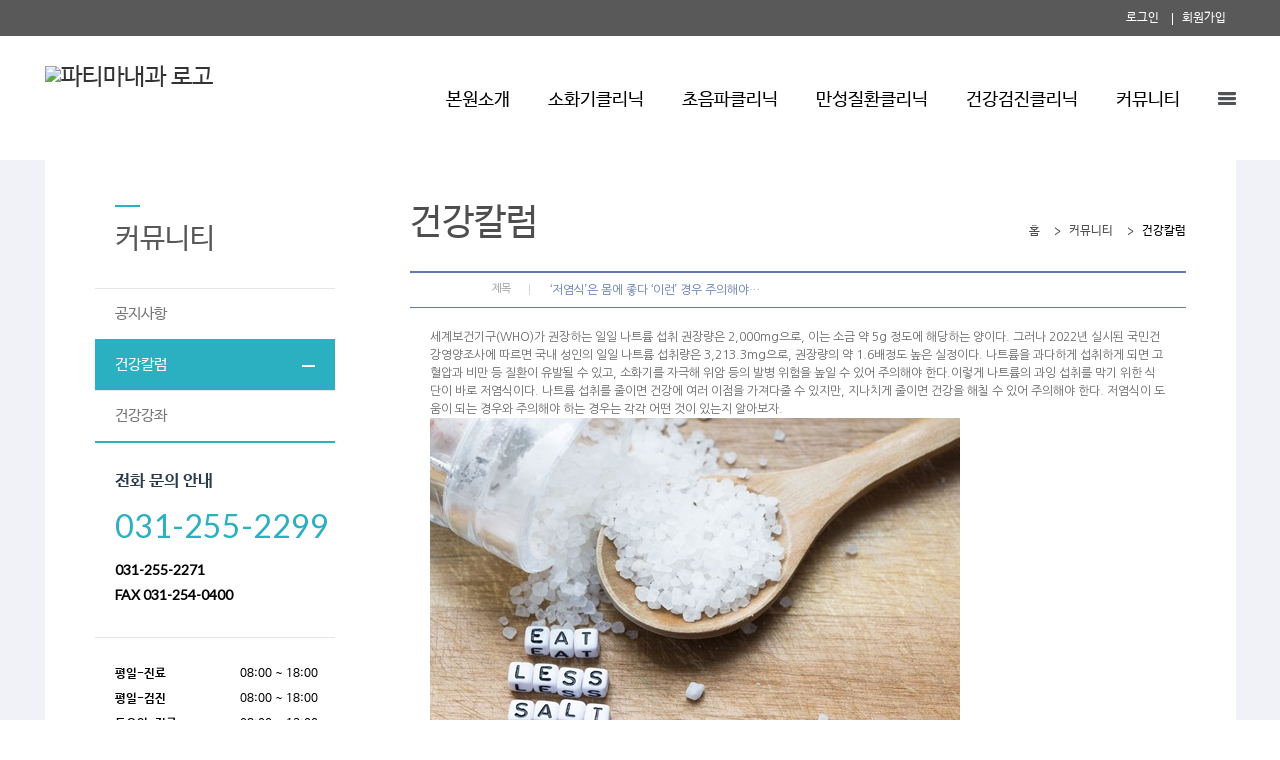

--- FILE ---
content_type: text/html;charset=utf-8
request_url: http://fatimamed.co.kr/Module/News/News.asp?Mode=V&Srno=31825&PageSize=10&Key=&Keyword=&Page=8
body_size: 8601
content:
<!DOCTYPE html PUBLIC "-//W3C//DTD XHTML 1.0 Transitional//EN" "http://www.w3.org/TR/xhtml1/DTD/xhtml1-transitional.dtd">
<html xmlns="http://www.w3.org/1999/xhtml" lang="utf-8">
<head>
	<meta name="description" content="수원시 천천동 위치, 위염, 식도염, 과민성 대장, 간염, 천식, 위, 대장 내시경, 건강검진, 공단검진">

	<meta http-equiv="Content-Type" content="text/html; charset=utf-8" />
	<meta name="Copyright" content="copyright F3all  all rights reserved" />
	<meta http-equiv="X-UA-Compatible" content="IE=Edge" />
	<title>파티마내과</title>
	<!-- 솔루션 -->
	<script type="text/javascript" src="/BasicJS/jquery.js"></script>
	<script type="text/javascript" src="/BasicJS/Default.js"></script>
	<script type="text/javascript" src="/BasicJS/FlashActivate.js"></script>
	<script type="text/javascript" src="/BasicJS/jquery.rolling.js"></script>
	<script type="text/javascript" src="/BasicJS/cufon-yui.js"></script>
	<script type="text/javascript" src="/BasicJS/NanumGothic_600.font.js"></script>
	<link rel="stylesheet" type="text/css" href="/Module/Css/hp_type1/module.css" />
	<link rel="stylesheet" type="text/css" href="/Module/Css/hp_type1/blue.css" />
	<!-- 스킨 -->
	<!--<script type="text/javascript" src="http://ajax.googleapis.com/ajax/libs/jquery/1.10.2/jquery.min.js"></script>-->
	<!-- <script type="text/javascript" src="http://cdnjs.cloudflare.com/ajax/libs/jquery-easing/1.3/jquery.easing.min.js"></script> -->
	<script type="text/javascript" src="/BasicJs/jquery.wmuSlider.js"></script>
	<script type="text/javascript" src="/Design/skin5007/Js/ui.js"></script>
	<link rel="stylesheet" type="text/css" href="/css/skin5007/wmuSlider.css" />
	<link rel="stylesheet" type="text/css" href="/css/skin5007/reset.css" />
	<link rel="stylesheet" type="text/css" href="/css/skin5007/style.css" />
	<link rel="stylesheet" type="text/css" href="/css/skin5007/layout_sub.css" />
	<link rel="stylesheet" type="text/css" href="/css/skin5007/color_blue.css" />
</head>
<!-- 작업자 : 진재남 / 작업일자 : 2016-08-19 -->
<body>

<!-- quick_menu -->
<div class="f5_quick">
	<a class="quick_menu_btn" title="Quick Menu"></a>
	<div class="quick_menu_panel">

	</div>
</div>

<script>
	$(function() {
		$(".f5_quick").hide();
	});
</script>

	<!-- wrap -->
	<div id="wrap">
		<!-- header -->
		<div class="header">


	<!-- head_bar_1 -->
	<div class="head_bar_1">
		<!-- head_quick -->
		<div class="head_quick">
			<!-- member -->
			<ul class="member">

				<li><a href="/Module/Member/Login.asp">로그인</a></li>
				<li><a href="/Module/Member/Member.asp?PState=write">회원가입</a></li>
	
			</ul>
			<!-- /member -->



				<!-- all_menu_gnb -->
				<div id="all_menu_gnb">
					<div id="all_gnb">
						<ul class="nav">


							<li>
								<ul class="list">
									<li class="nav_title"><span>본원소개</span></li>

									<li><a href="/Module/CMS/CMS.asp?Srno=35882" >파티마내과가 좋은 이유</a></li>

									<li><a href="/Module/Intro/AboutView.asp" >의료진소개</a></li>

									<li><a href="/Module/Intro/EstView.asp" >둘러보기</a></li>

									<li><a href="/Module/Intro/GuideView.asp" >찾아오시는길</a></li>

									<li><a href="/Module/Uninsured/Uninsured.asp" >비급여안내</a></li>

								</ul>
							</li>

							<li>
								<ul class="list">
									<li class="nav_title"><span>소화기클리닉</span></li>

									<li><a href="/Module/CMS/CMS.asp?Srno=35867" >수면위내시경</a></li>

									<li><a href="/Module/CMS/CMS.asp?Srno=35868" >수면대장내시경</a></li>

									<li><a href="/Module/CMS/CMS.asp?Srno=35869" >위장질환</a></li>

									<li><a href="/Module/CMS/CMS.asp?Srno=35870" >대장질환</a></li>

									<li><a href="/Module/CMS/CMS.asp?Srno=35871" >간장질환</a></li>

								</ul>
							</li>

							<li>
								<ul class="list">
									<li class="nav_title"><span>초음파클리닉</span></li>

									<li><a href="/Module/CMS/CMS.asp?Srno=35876" >초음파검사</a></li>

									<li><a href="/Module/CMS/CMS.asp?Srno=35877" >복부초음파</a></li>

									<li><a href="/Module/CMS/CMS.asp?Srno=35878" >갑상선초음파</a></li>

									<li><a href="/Module/CMS/CMS.asp?Srno=35879" >경동맥초음파</a></li>

									<li><a href="/Module/CMS/CMS.asp?Srno=35880" >유방초음파</a></li>

									<li><a href="/Module/CMS/CMS.asp?Srno=35881" >전립선초음파</a></li>

								</ul>
							</li>

							<li>
								<ul class="list">
									<li class="nav_title"><span>만성질환클리닉</span></li>

									<li><a href="/Module/CMS/CMS.asp?Srno=35873" >고혈압</a></li>

									<li><a href="/Module/CMS/CMS.asp?Srno=35874" >당뇨</a></li>

									<li><a href="/Module/CMS/CMS.asp?Srno=35875" >고지혈증</a></li>

									<li><a href="/Module/CMS/CMS.asp?Srno=35958" >갑상선</a></li>

									<li><a href="/Module/CMS/CMS.asp?Srno=35959" >B형간염</a></li>

								</ul>
							</li>

							<li>
								<ul class="list">
									<li class="nav_title"><span>건강검진클리닉</span></li>

									<li><a href="/Module/CMS/CMS.asp?Srno=35863" >국가건강검진 (일반건강검진)</a></li>

									<li><a href="/Module/CMS/CMS.asp?Srno=35865" >국가건강검진 (암검진)</a></li>

									<li><a href="/Module/CMS/CMS.asp?Srno=35866" >종합검진</a></li>

								</ul>
							</li>

							<li>
								<ul class="list">
									<li class="nav_title"><span>커뮤니티</span></li>

									<li><a href="/Module/MBoard/MBoard.asp?Gubun=2" >공지사항</a></li>

									<li><a href="/Module/News/News.asp" >건강칼럼</a></li>

									<li><a href="/Module/News/Lecture.asp" >건강강좌</a></li>

								</ul>
							</li>

						</ul>

						<div class="close">
							<a href="#"><img src="/images/skin5007/all_menu_close.png" alt="닫기" /></a>
						</div>
					</div>
				</div>
				<!-- /all_menu_gnb -->
			</div>
			<!-- /head_quick -->
		</div>
		<!-- /head_bar_1 -->

		<!-- head_bar_2 -->
		<div class="head_bar_2">
			<!-- head_cont -->
			<div class="head_cont">
				<!-- h1 -->
				<h1><a href='/index.asp'><img src='http://fileupload.drline.net/6782/Logo/logo(0).png' alt='파티마내과 로고' width='240' height='70' /></a></h1>
				<!-- /h1 -->

				<!-- nav -->
				<div class="nav">
					<ul class="gnb">


						<li style="margin-right:35px;" class="dropdown">
							<a href="/Module/CMS/CMS.asp?Srno=35882"  class="dropbtn">본원소개</a>

							<div style="margin-left:-px;" class="dropdown-content">

								<a href="/Module/CMS/CMS.asp?Srno=35882" >파티마내과가 좋은 이유</a>

								<a href="/Module/Intro/AboutView.asp" >의료진소개</a>

								<a href="/Module/Intro/EstView.asp" >둘러보기</a>

								<a href="/Module/Intro/GuideView.asp" >찾아오시는길</a>

								<a href="/Module/Uninsured/Uninsured.asp" >비급여안내</a>

							</div>

						</li>

						<li style="margin-right:35px;" class="dropdown">
							<a href="/Module/CMS/CMS.asp?Srno=35867"  class="dropbtn">소화기클리닉</a>

							<div style="margin-left:-px;" class="dropdown-content">

								<a href="/Module/CMS/CMS.asp?Srno=35867" >수면위내시경</a>

								<a href="/Module/CMS/CMS.asp?Srno=35868" >수면대장내시경</a>

								<a href="/Module/CMS/CMS.asp?Srno=35869" >위장질환</a>

								<a href="/Module/CMS/CMS.asp?Srno=35870" >대장질환</a>

								<a href="/Module/CMS/CMS.asp?Srno=35871" >간장질환</a>

							</div>

						</li>

						<li style="margin-right:35px;" class="dropdown">
							<a href="/Module/CMS/CMS.asp?Srno=35876"  class="dropbtn">초음파클리닉</a>

							<div style="margin-left:-px;" class="dropdown-content">

								<a href="/Module/CMS/CMS.asp?Srno=35876" >초음파검사</a>

								<a href="/Module/CMS/CMS.asp?Srno=35877" >복부초음파</a>

								<a href="/Module/CMS/CMS.asp?Srno=35878" >갑상선초음파</a>

								<a href="/Module/CMS/CMS.asp?Srno=35879" >경동맥초음파</a>

								<a href="/Module/CMS/CMS.asp?Srno=35880" >유방초음파</a>

								<a href="/Module/CMS/CMS.asp?Srno=35881" >전립선초음파</a>

							</div>

						</li>

						<li style="margin-right:35px;" class="dropdown">
							<a href="/Module/CMS/CMS.asp?Srno=35873"  class="dropbtn">만성질환클리닉</a>

							<div style="margin-left:-px;" class="dropdown-content">

								<a href="/Module/CMS/CMS.asp?Srno=35873" >고혈압</a>

								<a href="/Module/CMS/CMS.asp?Srno=35874" >당뇨</a>

								<a href="/Module/CMS/CMS.asp?Srno=35875" >고지혈증</a>

								<a href="/Module/CMS/CMS.asp?Srno=35958" >갑상선</a>

								<a href="/Module/CMS/CMS.asp?Srno=35959" >B형간염</a>

							</div>

						</li>

						<li style="margin-right:35px;" class="dropdown">
							<a href="/Module/CMS/CMS.asp?Srno=35863"  class="dropbtn">건강검진클리닉</a>

							<div style="margin-left:-px;" class="dropdown-content">

								<a href="/Module/CMS/CMS.asp?Srno=35863" >국가건강검진 (일반건강검진)</a>

								<a href="/Module/CMS/CMS.asp?Srno=35865" >국가건강검진 (암검진)</a>

								<a href="/Module/CMS/CMS.asp?Srno=35866" >종합검진</a>

							</div>

						</li>

						<li style="margin-right:35px;" class="dropdown">
							<a href="/Module/MBoard/MBoard.asp?Gubun=2"  class="dropbtn">커뮤니티</a>

							<div style="margin-left:-px;" class="dropdown-content">

								<a href="/Module/MBoard/MBoard.asp?Gubun=2" >공지사항</a>

								<a href="/Module/News/News.asp" >건강칼럼</a>

								<a href="/Module/News/Lecture.asp" >건강강좌</a>

							</div>

						</li>

					<li id="all_menu"><a href="#"><img src="/images/skin5007/all_menu_btn.png" alt="전체 메뉴 보기" /></a></li>
					</ul>
				</div>
				<!-- /nav -->
			</div>
			<!-- /head_cont -->
		</div>
		<!-- /head_bar_2 -->
	</div>
	<!-- /header -->
		<!-- contents -->
		<div class="contents">

			<!-- sub_container -->
			<div class="sub_container">

		<!-- sub_left -->
		<div id="sub_left">
			<h2>커뮤니티</h2>
			<!-- snb -->
			<div class="snb">
				<ul>


					<li><a  href="/Module/MBoard/MBoard.asp?Gubun=2" >공지사항</a></li>

					<li><a class='on' href="/Module/News/News.asp" >건강칼럼</a></li>

					<li><a  href="/Module/News/Lecture.asp" >건강강좌</a></li>

				</ul>
			</div>
			<!-- /snb -->




					<!-- sub_time -->
					<div class="sub_time">
						<h3>전화 문의 안내</h3>
						<!--<p class="ment">온라인 예약을 하시면 보다<br>빠른 진료 서비스를 받으실 수<br> 있습니다.</p>-->

						<!-- sub_call -->
						<ul class="sub_call ">
							<li class="tel_1">031-255-2299</li>
							<li class="tel_2"><span>031-255-2271<span></li>
							<li class="tel_2"><span>FAX 031-254-0400</span></li>
							<!--<li class="tel_2"><span>응급실</span> 1588 - 0331</li>
							<li class="tel_2"><span>검진실</span> 1588 - 0331</li>-->
						</ul>
						<!-- /sub_call -->

						<ul class="time_table">

							<li><span>평일-진료</span> <span class="time">08:00 ~ 18:00</span></li>

							<li><span>평일-검진</span> <span class="time">08:00 ~ 18:00</span></li>

							<li><span>토요일-진료</span> <span class="time">08:00 ~ 13:00</span></li>

							<li><span>토요일-검진</span> <span class="time">08:00 ~ 13:00</span></li>

							<li><span>점심시간</span> <span class="time">13:00 ~ 14:00</span></li>

						</ul>
						<p class="time_comment">일요일.공휴일 은 휴진입니다.</p>
						<p class="time_comment"></p>
					</div>
					<!-- sub_time -->
				</div>
				<!-- /sub_left -->

		<!-- sub_contents -->
		<div id="sub_contents">
			<!-- sub_head -->
			<div class="sub_head">
				<h3><span>건강칼럼</span></h3>
				<ul>
					<li>홈</li>
					<li>커뮤니티</li>
					<li class="current"><em>건강칼럼</em></li>
				</ul>
			</div>
			<!-- /sub_head -->

			<!-- sub_con_section -->
			<div class="sub_con_area">




<script type="text/javascript">
<!--
	$(document).ready(
		function(){
			if($(".menu3_tab .on").size() == 0){
				$(".menu3_tab ul > li:eq(0) a").addClass("on");
			}
		}
	);
//-->
</script>

<div class="Module">
	<div class="view">
		<div class="view_box">
			<h4 class="view_tt"><span class="section00">제목</span><p class="view_text_title">‘저염식’은 몸에 좋다 ‘이런’ 경우 주의해야…</p></h4>
		</div>
		<div class="view_cont">
			세계보건기구(WHO)가 권장하는 일일 나트륨 섭취 권장량은 2,000mg으로, 이는 소금 약 5g 정도에 해당하는 양이다. 그러나 2022년 실시된 국민건강영양조사에 따르면 국내 성인의 일일 나트륨 섭취량은 3,213.3mg으로, 권장량의 약 1.6배정도 높은 실정이다. 나트륨을 과다하게 섭취하게 되면 고혈압과 비만 등 질환이 유발될 수 있고, 소화기를 자극해 위암 등의 발병 위험을 높일 수 있어 주의해야 한다.이렇게 나트륨의 과잉 섭취를 막기 위한 식단이 바로 저염식이다. 나트륨 섭취를 줄이면 건강에 여러 이점을 가져다줄 수 있지만, 지나치게 줄이면 건강을 해칠 수 있어 주의해야 한다. 저염식이 도움이 되는 경우와 주의해야 하는 경우는 각각 어떤 것이 있는지 알아보자.<img src="https://src.hidoc.co.kr/image/lib/2024/1/30/1706598688633_0.jpg" alt="섭취하는 나트륨이 과다하거나 부족하면 건강에 이상이 생길 수 있다ㅣ출처: 게티이미지뱅크"><b>저염식이 권장되는 경우는</b>미국 암 협회(American Cancer Society)에 따르면, 저염식은 1회 제공량당 나트륨을 140mg 이하로 섭취하는 나트륨 제한식을 의미한다. 음식을 조리하는 과정에서 간을 적게 하고, 소금이나 간장 등 짠맛을 내는 재료를 레몬이나 강황, 생강 등 다른 천연 조미료로 대체하면 저염식 식단을 만들 수 있다.<b>1. 고혈압 환자</b>우리가 음식을 통해 섭취한 나트륨은 체내에서 삼투압을 조절하는 기능을 한다. 이때, 나트륨 섭취가 많아지면 혈액 속 나트륨 농도가 함께 높아지면서 혈액 내로 물을 더 많이 끌어들이는 삼투압 작용이 일어나게 된다. 이렇게 혈액의 양이 증가하게 되면 혈관이 받는 압력도 평상시보다 높아지고, 혈압이 높아지게 되는 결과가 나타날 수 있다. 따라서 고혈압 환자라면 저염식단을 통해 나트륨 섭취량을 줄이는 것이 도움이 된다.<b>2. 비만</b>비만으로 인해 다이어트를 하고자 하는 경우에도 나트륨을 피하는 것이 권장된다. 나트륨은 위의 운동 속도를 높여 음식이 빨리 소화되도록 하는 역할을 한다. 나트륨이 많은 음식을 섭취하게 되면 금세 허기를 느끼게 되면서 더 많은 음식을 찾게 되고, 섭취하는 열량도 늘어날 수 있다. 또 과도하게 섭취한 열량은 체내에 지방으로 축적되면서 체지방, 체중을 높이는 원인이 될 수 있어 주의해야 한다.<b>3. 만성 신부전 환자 및 고령자</b>과도한 나트륨 섭취는 뼈와 신장 건강에도 영향을 미친다. 체내에 과잉된 나트륨은 삼투압 작용을 일으켜 수분을 붙잡아두기 때문에, 부종이 발생하고 혈압이 높아지는 결과가 나타난다. 이때 소변을 통해 나트륨이 배출되면서 체내의 칼슘도 함께 빠져나가게 된다. 배출되는 칼슘이 결정을 형성하면 요로결석이 생길 수 있고, 뼈의 칼슘이 줄어들면서 골감소증과 골다공증 위험이 높아지게 된다. 따라서 뼈 건강이 좋지 않은 고령자나 만성 신부전 등으로 신장이 좋지 않은 경우에는 저염식을 먹는 것이 좋다.<b>저염식을 주의해야 하는 경우는</b><br /><br /><b>1. 심장질환자</b>심부전, 조기수축 등의 심장질환이 있다면 나트륨을 권장량만큼 충분히 섭취해 주는 것이 좋다. 체내로 흡수된 나트륨은 혈액량을 조절하는 기능을 한다. 그런데 저염식을 통해 나트륨 섭취가 지나치게 줄어들게 되면, 혈액량이 줄어들어 심장으로 이동하는 혈액이 줄어들게 된다. 때문에 심장이 제대로 수축하지 못하게 되면서 심장에 무리가 가고, 전신에 혈액이 원활하게 공급되지 않을 수 있어 주의해야 한다.<b>2. 빈혈 환자</b>빈혈 환자에게도 저염식은 권장되지 않는 식사법이다. 빈혈이 있다면 체내 혈액량이 부족한 경우가 많은데, 체내 나트륨 농도 저하로 혈액량이 줄어들면서 빈혈이 더욱 심해질 수 있기 때문이다. 특히 나트륨 섭취가 지나치게 줄어드는 경우에는 혈액 내 영양이 충분히 공급되지 않아 발생하는 ‘영양성 빈혈’이나 ‘저나트륨혈증’ 등이 나타날 수 있어 주의해야 한다. 이러한 경우라면 나트륨을 일일 권장량인 2,000mg만큼은 섭취해 주는 것이 좋다. <b>3. 격한 운동 후</b>이 밖에도 격한 운동으로 체내 수분과 나트륨을 땀으로 배출했다면 나트륨을 적당히 섭취해 주는 것이 도움이 된다. 체내 전해질 균형을 유지함으로써 근육의 이완과 수축, 체액 조절, 신진대사 작용 등 몸의 기능이 정상적으로 유지되는 효과를 볼 수 있기 때문이다.<br /><br />
		</div>
	</div>
	<div class="btn_area">
		<div class="btn_left">
			<a href="/Module/News/News.asp?KEY=&KEYWORD=&PAGESIZE=10&PAGE=8&MODE=L" class="btn_list">목록</a>
		</div>
		<div class="btn_right">
			&nbsp;
			&nbsp;
			&nbsp;
		</div>
	</div>
</div>
<div class="Module">
	<div class="view_box">
		<div class="v_pre">
			<span class="section00"><img src="/Module/images/common/bbs_next.gif" alt="이전" class="vm" /> 다음글</span>
			<a href='/Module/News/News.asp?KEY=&MODE=V&KEYWORD=&PAGESIZE=10&PAGE=8&SRNO=31830'>겨울철 노로바이러스 확산, 변기 뚜껑 닫아도 소용 없으면 어떡해</a><br />
		</div>

		<div class="v_next">
			<span class="section00"><img src="/Module/images/common/bbs_pre.gif" alt="다음" class="vm" /> 이전글</span>
			<a href='/Module/News/News.asp?KEY=&MODE=V&KEYWORD=&PAGESIZE=10&PAGE=8&SRNO=31816'>영양 섭취만 잘 해도 노년기 질환 예방…영양밀도 높이려면 ‘이렇게’</a><br />
		</div>
	</div>
</div>
					</div>
					<!-- /sub_con_section -->
				</div>
				<!-- /sub_contents -->
			</div>
			<!-- /sub_container -->
		</div>
		<!-- /contents -->


<script type="text/javascript">
//개인정보처리방침
function OpenMemberPrivate() {
	window.open("/Module/Member/PrivatePopUp.asp", "MemberPrivate", "toolbar=0, left=100, top=50, location=0, directories=0, status=0, menubar=0, scrollbars=1, resizable=0, copyhistory=0, width=600 ,height=600");
}
</script>

		<!-- /footer -->
		<div class="footer">
			<!-- foot_cont -->
			<div class="foot_cont">
				<!-- copyright -->
				<div class="copyright">
					<ul>
						<li><a href="javascript:;" onclick="OpenMemberPrivate();">개인정보처리방침</a></li>
						<li><a href="#">이용약관</a></li>
						<li><a href="/Module/Intro/Sitemap.asp">사이트맵</a></li>
					</ul>
					<address>
						경기 수원시 장안구 덕영대로 559 (천천동) 근로자종합복지관 3층 &nbsp;파티마내과 TEL.031-255-2299&nbsp;FAX.031-254-0400&nbsp;&nbsp;	
					</address>
				</div>
				<!-- /copyright -->


				<!-- banner -->
				<div class="banner">
					<ul>
						<li><div id="rolling2"></div></li>
						<li><div id="rolling1"></div></li>
					</ul>
				</div>
				<!-- /banner -->


			</div>
			<!-- /foot_cont -->
		</div>
		<!-- /footer -->

<script>
  (function(i,s,o,g,r,a,m){i['GoogleAnalyticsObject']=r;i[r]=i[r]||function(){
  (i[r].q=i[r].q||[]).push(arguments)},i[r].l=1*new Date();a=s.createElement(o),
  m=s.getElementsByTagName(o)[0];a.async=1;a.src=g;m.parentNode.insertBefore(a,m)
  })(window,document,'script','//www.google-analytics.com/analytics.js','ga');

  ga('create', 'UA-53991249-32', 'auto');
  ga('send', 'pageview');

</script>
	</div>
	<!-- /wrap -->
</body>
</html>
<script language="javascript" src="http://lib.drline.net/js/MCircleHomepageInit.js"></script>
<script language="javascript">
	var hospiCd = '6782';
	var hpType = 'FLEXIBLE'; /*EDT=EDT,HEALTHCARE=헬스케어,SEMI=중소병원,FLEXIBLE=플렉서블3,S3=S3,SPECIAL=개별,MOBILE=모바일,ADMIN=관리자*/
	var memberID = '';
	var isAdmin = 'False';
	McircleHomepageCommon(hospiCd, hpType, memberID, isAdmin);

	/*비밀번호 변경 3개월초과자 팝업 알림*/
	if(InnerGetCookie('SITECMD') == 'PWD_UPDATE_NOTI')
	{
		var url = 'http://lib.drline.net/popup/PwdUpdateNoti.asp?hospiCd=' + hospiCd + '&hpType=' + hpType +'&domain='+escape(document.domain);
		McircleCrossPOP(url, 'POPPwdUpdateNoti', '비밀번호 변경', 600, 536, 30, 30);
		InnerSetCookie('SITECMD', '', 1); // 비밀번호 변경 알림 Clear
	}
</script>


<!------------------------------------------------------------------------------------------------------>
<!---------------------------------------- 공통 스크립트------------------------------------------------>
<!------------------------------------------------------------------------------------------------------>


<script language="javascript" src="http://lib.drline.net/js/MCircleHomepageInit.js"></script>
<script language="javascript">
	var hospiCd = '6782';
	var hpType = 'FLEXIBLE'; /*EDT=EDT,HEALTHCARE=헬스케어,SEMI=중소병원,FLEXIBLE=플렉서블3,S3=S3,SPECIAL=개별,MOBILE=모바일,ADMIN=관리자*/
	var memberID = '';
	var isAdmin = 'False';
	McircleHomepageCommon(hospiCd, hpType, memberID, isAdmin);

	/*비밀번호 변경 3개월초과자 팝업 알림*/
	if(InnerGetCookie('SITECMD') == 'PWD_UPDATE_NOTI')
	{
		var url = 'http://lib.drline.net/popup/PwdUpdateNoti.asp?hospiCd=' + hospiCd + '&hpType=' + hpType +'&domain='+escape(document.domain);
		McircleCrossPOP(url, 'POPPwdUpdateNoti', '비밀번호 변경', 600, 536, 30, 30);
		InnerSetCookie('SITECMD', '', 1); // 비밀번호 변경 알림 Clear
	}
</script>


<!------------------------------------------------------------------------------------------------------>
<!---------------------------------------- 공통 스크립트------------------------------------------------>
<!------------------------------------------------------------------------------------------------------>



--- FILE ---
content_type: text/css
request_url: http://fatimamed.co.kr/css/skin5007/wmuSlider.css
body_size: 778
content:
@charset "utf-8";

/*!
 * jQuery wmuSlider v1.0
 *
 * Copyright (c) 2011 Brice Lechatellier
 * http://brice.lechatellier.com/
 *
 * Licensed under the MIT license: http://www.opensource.org/licenses/mit-license.php
 */

/* Demo */
.wmuSlider, .wmuGallery { margin-bottom: 0px; }

/* mwuSlider */
.wmuSlider { position: relative; overflow: hidden; }
.wmuSlider .wmuSliderWrapper { display: none; }
.wmuSlider .wmuSliderWrapper article { position: relative; text-align: center; }
.wmuSlider .wmuSliderWrapper article img { max-width: 100%; width: auto; height: auto; display: block; }

/* mwuGallery */
.wmuGallery .wmuGalleryImage { position: relative; text-align: center; }
.wmuGallery .wmuGalleryImage img { max-width: 100%; width: auto; height: auto; }

/* Default Skin */
.wmuGallery .wmuGalleryImage { margin-bottom: 10px; }
.wmuSliderPrev, .wmuSliderNext { position: absolute; width: 22px; height: 22px; text-indent: -9999px; top: 50%; margin-top: -11px; z-index: 2; cursor: pointer; display: block; }
.wmuSliderPrev { background: url('/images/skin5003/main_slide_arr_left.png') center; left: 0; }
.wmuSliderNext { background: url('/images/skin5003/main_slide_arr_right.png') center; right: 0; }

.wmuSliderPagination { z-index: 2; position: absolute; left: 20px; bottom: 10px; }
.wmuSliderPagination li { float: left; margin: 0 5px 0 0; list-style-type: none; }
.wmuSliderPagination a { display: block; text-indent: -9999px; width: 10px; height: 10px; background: url(../images/sprites.png) no-repeat 0 -80px; }
.wmuSliderPagination a.wmuActive { background-position: -10px -80px; }

--- FILE ---
content_type: text/css
request_url: http://fatimamed.co.kr/css/skin5007/style.css
body_size: 2242
content:
@charset "utf-8";

/*작업자 : 진재남 / 작업일자 : 2017-01-25*/

/* 웹폰트:나눔바른고딕 */
@import url('http://cdn.jsdelivr.net/font-nanum/1.0/nanumbarungothic/nanumbarungothic.css');

/* 웹폰트:Lato */
@import url('https://fonts.googleapis.com/css?family=Lato');

/* 웹폰트:나눔고딕 */
@import url('http://fonts.googleapis.com/earlyaccess/nanumgothic.css');
body, div, dl, dt, dd, h1, h2, h3, h4, h5, h6, pre, legend, p, form, fieldset, input, textarea, select, blockquote, th, td { font-family: 'Nanum Barun Gothic', sans-serif !important; line-height: 1; }
li, ol, ul { margin: 0; padding: 0; list-style: none inside }

/* wrap */
#wrap { position: relative; min-width: 1191px; font-size: 12px; background: #ffffff; }
#wrap a:hover { text-decoration: none; }

/* 헤더 */
.header { position: relative; width: 100%; height: 160px; }

/* 헤드바 1 */
.head_bar_1 { height: 36px; background: #595959; }
.head_bar_1 .head_quick { margin: 0 auto; width: 1191px; overflow: hidden; }
.head_bar_1 .head_quick .member { float: right; text-align: center; }
.head_bar_1 .head_quick .member li { display: inline-block; }
.head_bar_1 .head_quick .member li a { display: block; height: 36px; line-height: 36px; font-size: 12px; color: #ffffff; position: relative; padding: 0 10px; }
.head_bar_1 .head_quick .member li a:before { content: " "; position: absolute; top: 13px; left: 0; width: 1px; height: 12px; background: #ffffff; }
.head_bar_1 .head_quick .member li:first-child a:before { content: none; }

/* 헤드바 2 */
.head_bar_2 { height: 124px; }
.head_bar_2 .head_cont { margin: 0 auto; width: 1191px; }
.head_bar_2 .head_cont:before, .head_bar_2 .head_cont:after { content: " "; display: table; }
.head_bar_2 .head_cont:after { clear: both; }
.head_bar_2 .head_cont h1 { float: left; width: 240px; margin-top: 30px; }
.head_bar_2 .head_cont h1 a { display: block; font-size: 24px; color: #333333; width: 240px; height: 70px; }
.head_bar_2 .head_cont h1 a img { display: inline-block; }
.head_bar_2 .head_cont .nav { float: right; width: 951px; }
.head_bar_2 .head_cont .nav .gnb { width: 100%; height: 80px; padding-top: 44px; text-align: right; }
.head_bar_2 .head_cont .nav .gnb:before, .head_bar_2 .head_cont .nav .gnb:after { content: " "; display: table; }
.head_bar_2 .head_cont .nav .gnb:after { clear: both; }
.head_bar_2 .head_cont .nav .gnb .dropdown { display: inline-block; height: 80px; }
.head_bar_2 .head_cont .nav .gnb .dropdown a.dropbtn { display: block; color: #000000; font-size: 18px; font-weight: 400; height: 40px; line-height: 40px; }
.head_bar_2 .head_cont .nav .gnb #all_menu { display: inline-block; }
.head_bar_2 .head_cont .nav .gnb #all_menu a { display: block; }
.head_bar_2 .head_cont .nav .gnb .dropdown .dropdown-content { display: none; position: absolute; z-index:9000; text-align: left; margin-top: -5px; padding: 10px 0; }
.head_bar_2 .head_cont .nav .gnb .dropdown .dropdown-content a { display: inline-block; font-size: 15px; font-weight: 300; color: #000000; margin-right: 25px; padding: 3px 4px; line-height: 1; }
.head_bar_2 .head_cont .nav .gnb .dropdown:hover .dropdown-content { display: block; }
.head_bar_2 .head_cont .nav .gnb .dropdown .dropdown-content a:hover { color: #ffffff; }

/* 전체메뉴 */
#all_menu_gnb { z-index: 9000; position: absolute; top: 36px; left: 0px; width: 100%; background-color: #000000; opacity: 0.9; display: none }
#all_menu_gnb #all_gnb { position: relative; width: 1167px; margin: 0 auto; }
#all_menu_gnb #all_gnb .nav { overflow: hidden; color: #fff; padding-left: 50px; padding-top: 80px; }
#all_menu_gnb #all_gnb .nav li { float: left; }
#all_menu_gnb #all_gnb .close { position: absolute; top: 30px; right: 0px; }
#all_menu_gnb #all_gnb .nav li .list { overflow: hidden; padding-bottom: 80px; margin-right: 20px;}
#all_menu_gnb #all_gnb .nav li .list .nav_title { font-size: 1.4em; font-weight: 500 padding-bottom: 10px; padding-left: 0px; }
#all_menu_gnb #all_gnb .nav li .list .nav_title span { padding-left: 20px; }
#all_menu_gnb #all_gnb .nav li .list li { float: none; padding-left: 10px; }
#all_menu_gnb #all_gnb .nav li .list li a { text-decoration: none; color: #fff; font-size: 1.1em; font-weight: normal; line-height: 26px; padding: 5px 10px; }

/* 푸터 */
.footer { width: 100%; overflow: hidden; }
.foot_cont { margin: 0 auto; width: 1161px; overflow: hidden; padding: 45px 15px 50px 15px; }
.foot_cont:before, .foot_cont:after { content: " "; display: table; }
.foot_cont:after { clear: both; }
.foot_cont .copyright { float: left; width: 700px; }
.foot_cont .copyright ul { margin-bottom: 15px; }
.foot_cont .copyright ul li { position: relative; display: inline-block; padding-right: 12px; margin-right: 12px; }
.foot_cont .copyright ul li a { display: block; font-size: 13px; color: #000000; text-align: center; font-family: 'Dotum', '돋움', '돋움체', sans-serif !important; position: relative; }
.foot_cont .copyright ul li a:after { content: " "; position: absolute; top: 1px; left: -12px; width: 1px; height: 12px; background: #000000; }
.foot_cont .copyright ul li:first-child a:after { content: none; }
.foot_cont .copyright address { font-size: 13px; color: #787878; line-height: 1.5; font-family: 'Nanum Barun Gothic', sans-serif !important; }
.foot_cont .copyright address span { font-size: 12px; color: #787878; line-height: 1.5; font-family: 'Lato', sans-serif !important; }
.foot_cont .banner { float: right; }
.foot_cont .banner ul { width: 100%; }
.foot_cont .banner ul li { display: inline-block; margin-left: 10px; }

/* 퀵메뉴 */
.f5_quick { position: fixed; top: 180px; right: -174px; z-index: 999; -webkit-transition: .2s cubic-bezier(0.175, 0.885, 0.32, 1); -moz-transition: .2s cubic-bezier(0.175, 0.885, 0.32, 1); transition: .2s cubic-bezier(0.175, 0.885, 0.32, 1); }
.f5_quick.on { right: 0; }
.f5_quick .quick_menu_btn { float: left; display: block; cursor: pointer; background-image: url('/images/skin5007/quick_menu_btn_open.png'); background-repeat: no-repeat; background-position: center; width: 26px; height: 110px; }
.f5_quick .quick_menu_btn.on { background-image: url('/images/skin5007/quick_menu_btn_close.png'); }
.f5_quick .quick_menu_panel { float: left; position: relative; width: 154px; height: 70px; background: #505050; padding: 20px 0 20px 20px; }
.f5_quick .quick_menu_panel ul { overflow: hidden; }
.f5_quick .quick_menu_panel ul li { float: left; height: 30px; width: 75px; }
.f5_quick .quick_menu_panel ul li a { display: block; color: #ffffff; font-size: 11px; font-weight: 300; }

/* 컨텐츠 */
.contents { width: 100%; overflow: hidden; background: #f0f2f7; border-bottom: 2px solid #f0f2f7; }

--- FILE ---
content_type: text/css
request_url: http://fatimamed.co.kr/css/skin5007/layout_sub.css
body_size: 1782
content:
@charset "utf-8";

/*작업자 : 진재남 / 작업일자 : 2017-01-25*/

/* 서브 컨테이너 */
.sub_container { background: #ffffff; width: 1091px; margin: 0 auto; padding: 45px 50px 100px 50px; }
.sub_container:before, .sub_container:after { content: " "; display: table; }
.sub_container:after { clear: both; }

/* 서브 레프트 */
.sub_container #sub_left { float: left; width: 315px; }
#sub_left h2 { color: #585858; font-size: 28px; font-weight: 500; line-height: 1; position: relative; margin-left: 20px; margin-top: 20px; }
#sub_left h2:before { content: " "; position: absolute; top: -20px; left: 0; width: 25px; height: 2px; }
#sub_left .snb { margin-top: 35px; }
#sub_left .snb ul { width: 240px; }
#sub_left .snb ul li { }
#sub_left .snb ul li a { padding: 0 20px; height: 50px; line-height: 50px; font-size: 15px; color: #767676; display: block; border-top: 1px solid #e5e5e5; position: relative; }
#sub_left .snb ul li a:before { content: " "; position: absolute; top: 25px; right: 20px; width: 13px; height: 2px; background: #ffffff; }
#sub_left .snb ul li a:hover { color: #ffffff; }
#sub_left .snb ul li a.on { color: #ffffff; }

/* 진료시간안내 */
#sub_left .sub_time { padding-top: 30px; width: 240px; }
#sub_left .sub_time h3 { font-size: 17px; color: #293b4c; line-height: 1; padding: 0 0 20px 20px; font-weight: 700; }
#sub_left .sub_time p.ment { font-size: 13px; line-height: 1.3; color: #666666; margin-top: 10px; margin-left: 20px; }
#sub_left .sub_time .sub_call { padding: 0 0 30px 20px; }
#sub_left .sub_time .sub_call li { font-family: 'Lato', sans-serif !important; }
#sub_left .sub_time .sub_call .tel_1 { font-size: 32px; margin-bottom: 15px; }
#sub_left .sub_time .sub_call .tel_2 { font-size: 14px; color: #747474; height: 25px; line-height: 25px; }
#sub_left .sub_time .sub_call  span { display: inline-block; margin-right: 10px; color: #000000; font-weight: 700; }
#sub_left .sub_time .time_table { padding-top: 30px; border-top: 1px solid #e5e5e5; }
#sub_left .sub_time .time_table li { font-size: 12px; color: #747474; margin-left: 20px; height: 25px; }
#sub_left .sub_time .time_table li:after {content:"";clear: both;display: block;}
#sub_left .sub_time .time_table li span { display: inline-block; margin-right: 10px; color: #000000; font-weight: 700; }
#sub_left .sub_time .time_table .time {float: right; font-weight: normal; text-align: left;}
#sub_left .time_comment {padding: 7px 0 0 20px;}

/* 서브 컨테이너 */
.sub_container #sub_contents { float: right; width: 776px; }
.sub_container #sub_contents table { table-layout: auto !important; }

/* 서브 헤드 */
#sub_contents .sub_head { position: relative; margin-bottom: 30px; }
#sub_contents .sub_head h3 { font-size: 36px; font-weight: 500; color: #4e4e4e; }
#sub_contents .sub_head ul { position: absolute; top: 20px; right: 0; font-size: 12px; color: #4e4e4e; float: right; overflow: hidden; }
#sub_contents .sub_head ul li { float: left; background: url('/images/skin5007/sub_location_arr.png') no-repeat left center; color: #4e4e4e; padding-left: 14px; margin-left: 15px; }
#sub_contents .sub_head ul li:first-child { background: none }
#sub_contents .sub_head ul li.current { color: #000000; font-weight: 700; }

/* 서브 컨텐츠 */
.sub_con_area div, .sub_con_area dl, .sub_con_area dt, .sub_con_area dd, .sub_con_area h1, .sub_con_area h2, .sub_con_area h3, .sub_con_area h4, .sub_con_area h5, .sub_con_area h6, .sub_con_area pre, .sub_con_area legend, .sub_con_area p, .sub_con_area form, .sub_con_area fieldset, .sub_con_area input, .sub_con_area textarea, .sub_con_area select, .sub_con_area blockquote, .sub_con_area th, .sub_con_area td { font-family: 'Nanum Gothic', sans-serif !important; line-height: 1.5; }
.sub_con_area .sub_article { margin-top: 6em; margin-bottom: 6em; color: #4e4e4e; overflow: hidden; }
.sub_article h3.tit { font-size: 1.9em; font-weight: bold; margin-bottom: 1em; }
.sub_article p { font-size: 1.2em; line-height: 1.5; margin-bottom: 2em; }
.sub_article table { border-top: 3px solid #12b0bd; font-size: 1.2em; line-height: 1.5; }
.sub_article table th, .sub_article table td { padding: 15px 0; }
.sub_article table thead { background: #ebf7f8; border-bottom: 1px solid #e4e4e4; font-size: 1.2em; }
.sub_article table tbody tr { border-bottom: 1px solid #e4e4e4; }
.sub_article table tbody th { background: #f9f9f9; font-size: 1.1em; font-weight: bold; vertical-align: middle; text-align: left; padding: .5em 2em; }
.sub_article table tbody ul { padding: .5em 3em; }
.sub_article table tbody ul li { padding: .5em 0; list-style: disc; line-height: 1.3; }
.sub_article table.table_1 { float: left; width: 48%; }
.sub_article table.table_2 { float: right; width: 48%; }
.sub_article table.table_1 tbody td, .sub_article table.table_2 tbody td { height: 320px; }
.sub_article table.table_3 tbody td { padding-left: 2em; padding-right: 2em; }

/* 클릭메디 수정 */
#sub_contents .cms_skin>.cms_box01 { padding: 0 !important; }

--- FILE ---
content_type: text/css
request_url: http://fatimamed.co.kr/css/skin5007/color_blue.css
body_size: 484
content:
@charset "utf-8";

/* Color - Blue */
.head_bar_2 .head_cont .nav .gnb .dropdown .dropdown-content a:hover { background: #2bb0c2;  }
#all_menu_gnb #all_gnb .nav li .list .nav_title { background: url('/images/skin5007/blue/all_menu_icon.png') no-repeat 0 0; }
#all_menu_gnb #all_gnb .nav li .list li a:hover { color: #2bb0c2 }
.contents_area_1 .clinic { background: #2bb0c2;  }
.contents_area_1 .board_outer .board_inner p.news em { background: #2bb0c2; }
.contents_area_1 .time_outer .call p.tel { color: #2bb0c2; }
#sub_left h2:before { background: #2bb0c2; }
#sub_left .snb ul { border-bottom: 2px solid #2bb0c2; }
#sub_left .snb ul li a:hover { background: #2bb0c2; border-top: 1px solid #2bb0c2; }
#sub_left .snb ul li a.on { background: #2bb0c2; border-top: 1px solid #2bb0c2; }
#sub_left .sub_time ul.sub_call li.tel_1 { color: #2bb0c2; }

--- FILE ---
content_type: text/plain
request_url: https://www.google-analytics.com/j/collect?v=1&_v=j102&a=1059345926&t=pageview&_s=1&dl=http%3A%2F%2Ffatimamed.co.kr%2FModule%2FNews%2FNews.asp%3FMode%3DV%26Srno%3D31825%26PageSize%3D10%26Key%3D%26Keyword%3D%26Page%3D8&ul=en-us%40posix&dt=%ED%8C%8C%ED%8B%B0%EB%A7%88%EB%82%B4%EA%B3%BC&sr=1280x720&vp=1280x720&_u=IEBAAEABAAAAACAAI~&jid=995539712&gjid=1856015317&cid=948207568.1768796650&tid=UA-53991249-32&_gid=82892271.1768796650&_r=1&_slc=1&z=1128519172
body_size: -285
content:
2,cG-RD4DRF0L0Z

--- FILE ---
content_type: application/x-javascript
request_url: http://fatimamed.co.kr/BasicJS/FlashActivate.js
body_size: 2044
content:
function FlashActivate ( strFlashUrl , n4Width , n4Height , strWmode , strId , strClassName ) {
	document.writeln( GetFlashActivateString( strFlashUrl , n4Width , n4Height , strWmode , strId , strClassName ) );
}

function GetFlashActivateString ( strFlashUrl , n4Width , n4Height , strWmode , strId , strClassName ) {
	//width,height 여부 & 묶음 (width,height가 없을때는 0 으로 선언)
	var objSize_attribute = "";
	var objId_attribute = "";
	var objId_IE_attribute = "";
	var className_attribute = "";
	var wmode_param = "";
	var wmode_attribute = "";

	
	if (n4Width != 0) {
		objSize_attribute = " width='"+ n4Width +"' height='"+ n4Height +"'";
	} 
	//id 여부 (ID 셀렉렉터가 없을경우 0으로선언)
	if (strId != 0) {
		objId_attribute = " id='" + strId + "'";
		objId_IE_attribute = " id='" + strId + "'";
	} 
	//class 여부 (class가 없을때는 0 으로 선언)
	if (strClassName != 0) {
		className_attribute = " class='" + strClassName + "'";
	} 
	//wmode 여부 (wmode가 없을때는 0 으로 선언)
	if (strWmode != 0) {
		wmode_param = "<param name='wmode' value='" + strWmode + "' />";
		wmode_attribute = " wmode='" + strWmode + "'";
	} 
	
	var textToWrite = "<object classid='clsid:d27cdb6e-ae6d-11cf-96b8-444553540000' codebase='https://fpdownload.macromedia.com/pub/shockwave/cabs/flash/swflash.cab#version=8,0,0,0' " + objSize_attribute + objId_IE_attribute + className_attribute + ">\n";
	textToWrite += "<param name='movie' value='"+ strFlashUrl +"' />\n";
	textToWrite += "<param name='quality' value='high' />\n";
	textToWrite += "<param name=bgcolor value='#FFFFFF'>\n";
	textToWrite += "<param name='allowScriptAccess' value='always' />\n";
	textToWrite += wmode_param+"\n";
	textToWrite += "<!-- Hixie method -->\n";
	textToWrite += "<!--[if !IE]> <-->\n";
	textToWrite += "<object type='application/x-shockwave-flash' bgcolor='#FFFFFF' data='"+ strFlashUrl +"'" + objSize_attribute + objId_attribute + wmode_attribute + className_attribute + "></object>\n";
	textToWrite += "<!--> <![endif]-->\n";
	textToWrite += "</object>\n";

	return 	textToWrite;
}

// Common플래시
function SetCommonFlashObject(src, width, Height, loop, quality, wmode, bgcolor, FlashVars)
{
    var strflash;

    strflash = "";

    strflash = strflash + "<object type='application/x-shockwave-flash' classid='clsid:d27cdb6e-ae6d-11cf-96b8-444553540000' codebase='http://download.macromedia.com/pub/shockwave/cabs/flash/swflash.cab#version=8,0,0,0' width='" + width + "' height='" + Height + "' align='middle'>";
    strflash = strflash + "<param name='movie' value='" + src + "'>";
	strflash = strflash + "<param name='scale' value='noscale'>";
	strflash = strflash + "<param name='allowScriptAccess' value='sameDomain'>";
	strflash = strflash + "<param name='allowFullScreen' value='false'>";
    strflash = strflash + "<param name='loop' value='" + loop + "'>";
    strflash = strflash + "<param name='quality' value='" + quality + "'>";
    strflash = strflash + "<param name='wmode' value='" + wmode + "'>";
    strflash = strflash + "<PARAM NAME='FlashVars' Value='" + FlashVars + "'>";
    strflash = strflash + "<embed src='" + src + "' flashvars='" + FlashVars + "' scale='noscale' loop='" + loop + "' quality='" + quality + "' wmode='" + wmode + "' bgcolor='" + bgcolor + "' width='" + width + "' height='" + Height + "' allowScriptAccess='sameDomain' allowFullScreen='false' type='application/x-shockwave-flash' pluginspage='http://www.adobe.com/go/getflashplayer'>";
    strflash = strflash + "</object>";

    document.write(strflash);
}


// Common동영상
function SetCommonMovieObject(id, FileName, width, Height, AutoStart, ShowControls, ShowDisplay, ShowGotoBar)
{
    var strmovie;

    strmovie = "";

    strmovie = strmovie + "<object id=" + id + " classid='clsid:22D6F312-B0F6-11D0-94AB-0080C74C7E95' codebase='http://activex.microsoft.com/activex/controls/mplayer/en/nsmp2inf.cab#Version=6,4,5,715' width='" + width + "' height='" + Height + "'>";
    strmovie = strmovie + "<param name='FileName' value='" + FileName + "'>";
    strmovie = strmovie + "<PARAM NAME='AutoStart' Value='" + AutoStart + "'>";
    strmovie = strmovie + "<param name='ShowControls' value='" + ShowControls + "'>";
    strmovie = strmovie + "<param name='ShowDisplay' value='" + ShowDisplay + "'>";
    strmovie = strmovie + "<param name='ShowGotoBar' value='" + ShowGotoBar + "'>";
    strmovie = strmovie + "<embed src='" + FileName + "' pluginspage='http://www.microsoft.com/Windows/Downloads/Contents/Products/MediaPlayer/' width='" + width + "' height='" + Height + "'></embed>";
    strmovie = strmovie + "</object>";

    document.write(strmovie);
}

function makeFlashObject(swfURL,w,h,id,flashVars,wmode){
	var swfHTML = ('<object classid="clsid:d27cdb6e-ae6d-11cf-96b8-444553540000" codebase="http://fpdownload.macromedia.com/pub/shockwave/cabs/flash/swflash.cab#version=8,0,0,0" width="'+ w +'" height="'+h+'" id="'+id+'" align="middle">');
	swfHTML+=('<param name="allowScriptAccess" value="sameDomain" />');
	swfHTML+=('<param name="FlashVars" value="'+ flashVars +'"/>');
	swfHTML+=('<param name="menu" value="false"/>');
	swfHTML+=('<param name="wmode" value="transparent"/>');
//	swfHTML+=('<param name="wmode" value="'+wmode+'"/>');
	swfHTML+=('<param name="movie" value="'+swfURL+'" /><param name="quality" value="high" /><param name="salign" value="lt" />');
	swfHTML+=('<embed menu="false" src="'+ swfURL +'"  quality="high" FlashVars="'+flashVars+'" wmode="transparent" width="'+w+'" height="'+h+'" name="'+id+'" align="middle" salign="lt" allowScriptAccess="sameDomain" type="application/x-shockwave-flash" pluginspage="http://www.macromedia.com/go/getflashplayer" />');
	swfHTML+=('</object>');
	document.write(swfHTML);
}



--- FILE ---
content_type: application/x-javascript
request_url: http://fatimamed.co.kr/Design/skin5007/Js/ui.js
body_size: 847
content:
// WMUSLIDER speed check
if(typeof(slideSpeed) == "undefined")
{
	var slideSpeed = 3000;		
}
jQuery(document).ready(function($) {

	// ALL_MENU_GNB
	$("#all_menu > a").click(function() {
		$("#all_menu_gnb").slideDown(400);
	})
	$("#all_gnb > .close > a").click(function() {
		$("#all_menu_gnb").slideUp(400);
	})

	// WMUSLIDER
	if ($('.main_slide_box .wmuSliderWrapper article').length == 1) {
		$('.main_slide_box').wmuSlider({
			animation: 'fade',
			animationDuration: 800,
			slideshow: false,
			slideshowSpeed: slideSpeed,
			navigationControl: false,
			paginationControl: true,
			previousText: 'Previous',
			nextText: 'Next',
			touch: false,
			slide: 'article'
		});
	} else {
		$('.main_slide_box').wmuSlider({
			animation: 'fade',
			animationDuration: 800,
			slideshow: true,
			slideshowSpeed: slideSpeed,
			navigationControl: false,
			paginationControl: true,
			previousText: 'Previous',
			nextText: 'Next',
			touch: false,
			slide: 'article'
		});
	};

	// Blankbox Insert
	$('<div class="tile blankbox"></div>').insertAfter('.about_outer');

	// 클릭메디
	$('#sub_contents meta[name=viewport]').remove();
	$('<meta name="viewport" content="width=device-width, initial-scale=0.5, minimum-scale=0, maximum-scale=1, user-scalable=yes">').insertAfter('#sub_contents meta[name=author]');
	
	// sub left menu time table
	var timeTable = $(".time_table"),
		wTime = timeTable.find(".time"),
		wTimeW = wTime.outerWidth() + 10;
	wTime.css({"width": wTimeW});

});